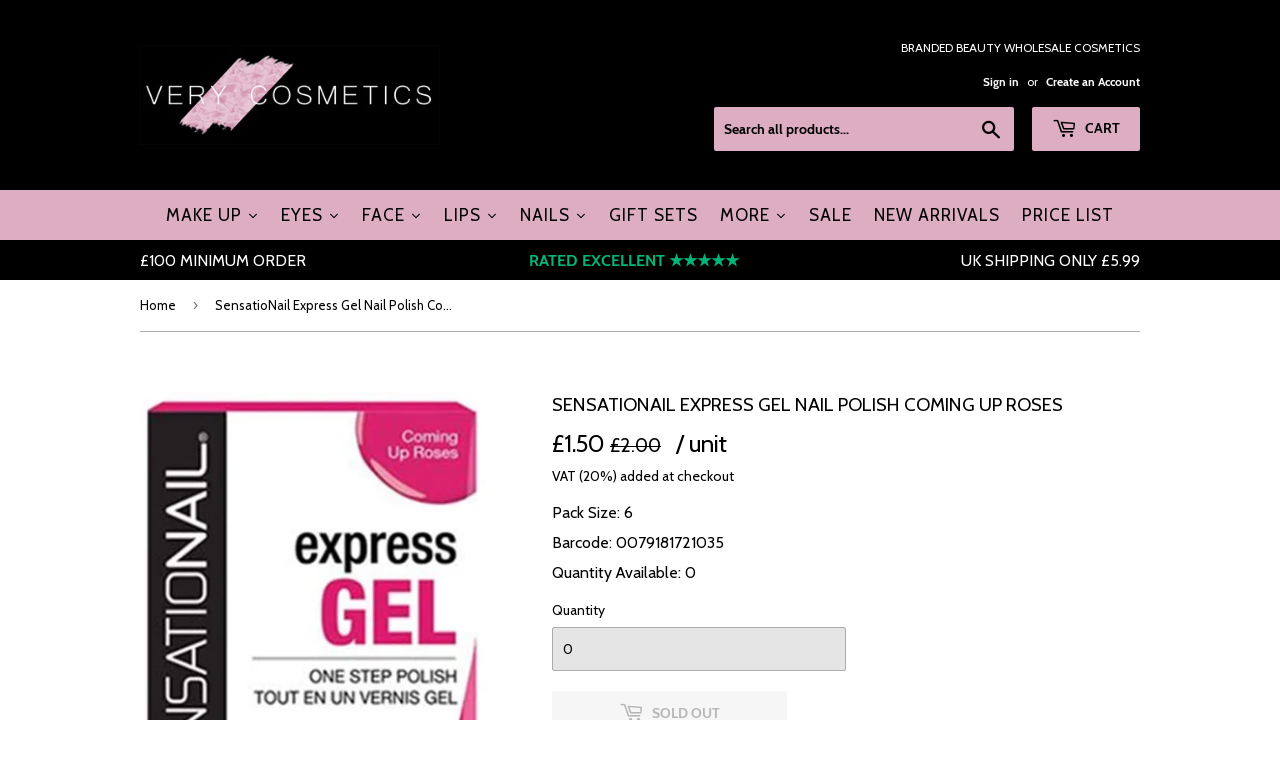

--- FILE ---
content_type: application/javascript
request_url: https://ecommplugins-trustboxsettings.trustpilot.com/very-cosmetics.myshopify.com.js?settings=1615242202108&shop=very-cosmetics.myshopify.com
body_size: 222
content:
const trustpilot_trustbox_settings = {"trustboxes":[],"activeTrustbox":0,"pageUrls":{"landing":"https://very-cosmetics.myshopify.com","category":"https://very-cosmetics.myshopify.com/collections/eyes","product":"https://very-cosmetics.myshopify.com/products/barry-m-nail-polish-gift-set-of-5"}};
dispatchEvent(new CustomEvent('trustpilotTrustboxSettingsLoaded'));